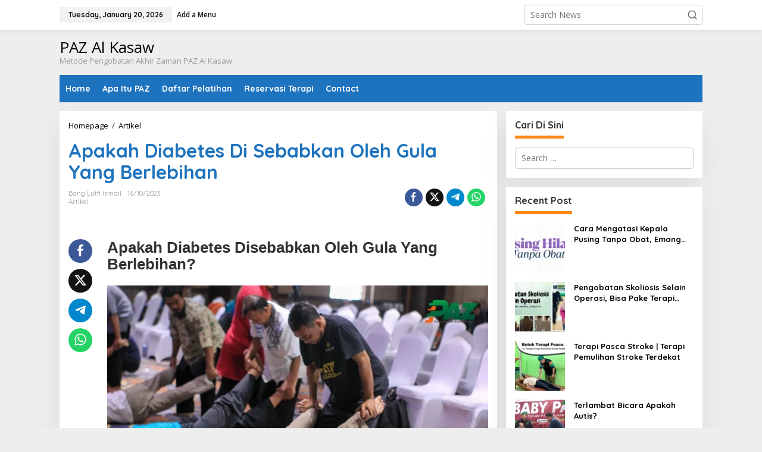

--- FILE ---
content_type: text/html; charset=UTF-8
request_url: https://pazalkasaw.com/apakah-diabetes-disebabkan-oleh-gula-yang/
body_size: 17139
content:
<!DOCTYPE html>
<html lang="en-US">
<head itemscope="itemscope" itemtype="https://schema.org/WebSite">
<meta charset="UTF-8">
<meta name="viewport" content="width=device-width, initial-scale=1">
<link rel="profile" href="http://gmpg.org/xfn/11">
<title>Apakah Diabetes Di Sebabkan Oleh Gula Yang Berlebihan | PAZ Al Kasaw</title>
<meta name='robots' content='max-image-preview:large' />
<script type='application/javascript'  id='pys-version-script'>console.log('PixelYourSite Free version 11.1.5.2');</script>
<link rel='dns-prefetch' href='//fonts.googleapis.com' />
<link rel="alternate" type="application/rss+xml" title="PAZ Al Kasaw &raquo; Feed" href="https://pazalkasaw.com/feed/" />
<link rel="alternate" type="application/rss+xml" title="PAZ Al Kasaw &raquo; Comments Feed" href="https://pazalkasaw.com/comments/feed/" />
<link rel="alternate" type="application/rss+xml" title="PAZ Al Kasaw &raquo; Apakah Diabetes Di Sebabkan Oleh Gula Yang Berlebihan Comments Feed" href="https://pazalkasaw.com/apakah-diabetes-disebabkan-oleh-gula-yang/feed/" />
<link rel="alternate" title="oEmbed (JSON)" type="application/json+oembed" href="https://pazalkasaw.com/wp-json/oembed/1.0/embed?url=https%3A%2F%2Fpazalkasaw.com%2Fapakah-diabetes-disebabkan-oleh-gula-yang%2F" />
<link rel="alternate" title="oEmbed (XML)" type="text/xml+oembed" href="https://pazalkasaw.com/wp-json/oembed/1.0/embed?url=https%3A%2F%2Fpazalkasaw.com%2Fapakah-diabetes-disebabkan-oleh-gula-yang%2F&#038;format=xml" />
<!-- SEO SIMPLE PACK 3.6.2 -->
<meta name="description" content="Apakah Diabetes Disebabkan Oleh Gula Yang Berlebihan?  pazalkasaw.com - Apakah diabetes disebabkan oleh  gula yang berle">
<meta name="keywords" content="Pelatihan PAZ Al Kasaw, Terapi PAZ Al Kasaw, Pengobatan Akhir Zaman PAZ">
<link rel="canonical" href="https://pazalkasaw.com/apakah-diabetes-disebabkan-oleh-gula-yang/">
<meta property="og:locale" content="en_US">
<meta property="og:type" content="article">
<meta property="og:title" content="Apakah Diabetes Di Sebabkan Oleh Gula Yang Berlebihan | PAZ Al Kasaw">
<meta property="og:description" content="Apakah Diabetes Disebabkan Oleh Gula Yang Berlebihan?  pazalkasaw.com - Apakah diabetes disebabkan oleh  gula yang berle">
<meta property="og:url" content="https://pazalkasaw.com/apakah-diabetes-disebabkan-oleh-gula-yang/">
<meta property="og:site_name" content="PAZ Al Kasaw">
<meta name="twitter:card" content="summary">
<!-- / SEO SIMPLE PACK -->
<style id='wp-img-auto-sizes-contain-inline-css' type='text/css'>
img:is([sizes=auto i],[sizes^="auto," i]){contain-intrinsic-size:3000px 1500px}
/*# sourceURL=wp-img-auto-sizes-contain-inline-css */
</style>
<!-- <link rel='stylesheet' id='newkarma-core-css' href='https://pazalkasaw.com/wp-content/plugins/newkarma-core/css/newkarma-core.css?ver=2.0.5' type='text/css' media='all' /> -->
<link rel="stylesheet" type="text/css" href="//pazalkasaw.com/wp-content/cache/wpfc-minified/esxcrcys/9kd1x.css" media="all"/>
<link rel='stylesheet' id='newkarma-fonts-css' href='https://fonts.googleapis.com/css?family=Quicksand%3Aregular%2C700%2C300%7COpen+Sans%3Aregular%2Citalic%2C700%2C600%2C300%26subset%3Dlatin%2C&#038;ver=2.1.1' type='text/css' media='all' />
<!-- <link rel='stylesheet' id='newkarma-style-css' href='https://pazalkasaw.com/wp-content/themes/newkarma-child/style.css?ver=2.1.1' type='text/css' media='all' /> -->
<link rel="stylesheet" type="text/css" href="//pazalkasaw.com/wp-content/cache/wpfc-minified/8tj7fbp0/9kd1x.css" media="all"/>
<style id='newkarma-style-inline-css' type='text/css'>
body{color:#323233;font-family:"Open Sans","Helvetica", Arial;font-weight:500;font-size:14px;}h1.entry-title{color:#1e73be;}kbd,a.button,button,.button,button.button,input[type="button"],input[type="reset"],input[type="submit"],.tagcloud a,.tagcloud ul,.prevnextpost-links a .prevnextpost,.page-links .page-link-number,ul.page-numbers li span.page-numbers,.sidr,#navigationamp,.gmr_widget_content ul.gmr-tabs,.index-page-numbers,.cat-links-bg{background-color:#1e73be;}blockquote,a.button,button,.button,button.button,input[type="button"],input[type="reset"],input[type="submit"],.gmr-theme div.sharedaddy h3.sd-title:before,.gmr_widget_content ul.gmr-tabs li a,.bypostauthor > .comment-body{border-color:#1e73be;}.gmr-meta-topic a,.newkarma-rp-widget .rp-number,.gmr-owl-carousel .gmr-slide-topic a,.tab-comment-number{color:#fe8917;}.page-title span,h3.comment-reply-title,.widget-title span,.gmr_widget_content ul.gmr-tabs li a.js-tabs__title-active{border-color:#fe8917;}.gmr-menuwrap #primary-menu > li > a:hover,.gmr-menuwrap #primary-menu > li.page_item_has_children:hover > a,.gmr-menuwrap #primary-menu > li.menu-item-has-children:hover > a,.gmr-mainmenu #primary-menu > li:hover > a,.gmr-mainmenu #primary-menu > .current-menu-item > a,.gmr-mainmenu #primary-menu > .current-menu-ancestor > a,.gmr-mainmenu #primary-menu > .current_page_item > a,.gmr-mainmenu #primary-menu > .current_page_ancestor > a{box-shadow:inset 0px -5px 0px 0px#fe8917;}.tab-content .newkarma-rp-widget .rp-number,.owl-theme .owl-controls .owl-page.active span{background-color:#fe8917;}a{color:#000000;}a:hover,a:focus,a:active{color:#81d742;}.site-title a{color:#000000;}.site-description{color:#999999;}.gmr-menuwrap,.gmr-sticky .top-header.sticky-menu,.gmr-mainmenu #primary-menu .sub-menu,.gmr-mainmenu #primary-menu .children{background-color:#1e73be;}#gmr-responsive-menu,.gmr-mainmenu #primary-menu > li > a,.gmr-mainmenu #primary-menu .sub-menu a,.gmr-mainmenu #primary-menu .children a,.sidr ul li ul li a,.sidr ul li a,#navigationamp ul li ul li a,#navigationamp ul li a{color:#ffffff;}.gmr-mainmenu #primary-menu > li.menu-border > a span,.gmr-mainmenu #primary-menu > li.page_item_has_children > a:after,.gmr-mainmenu #primary-menu > li.menu-item-has-children > a:after,.gmr-mainmenu #primary-menu .sub-menu > li.page_item_has_children > a:after,.gmr-mainmenu #primary-menu .sub-menu > li.menu-item-has-children > a:after,.gmr-mainmenu #primary-menu .children > li.page_item_has_children > a:after,.gmr-mainmenu #primary-menu .children > li.menu-item-has-children > a:after{border-color:#ffffff;}#gmr-responsive-menu:hover,.gmr-mainmenu #primary-menu > li:hover > a,.gmr-mainmenu #primary-menu .current-menu-item > a,.gmr-mainmenu #primary-menu .current-menu-ancestor > a,.gmr-mainmenu #primary-menu .current_page_item > a,.gmr-mainmenu #primary-menu .current_page_ancestor > a,.sidr ul li ul li a:hover,.sidr ul li a:hover{color:#ffffff;}.gmr-mainmenu #primary-menu > li.menu-border:hover > a span,.gmr-mainmenu #primary-menu > li.menu-border.current-menu-item > a span,.gmr-mainmenu #primary-menu > li.menu-border.current-menu-ancestor > a span,.gmr-mainmenu #primary-menu > li.menu-border.current_page_item > a span,.gmr-mainmenu #primary-menu > li.menu-border.current_page_ancestor > a span,.gmr-mainmenu #primary-menu > li.page_item_has_children:hover > a:after,.gmr-mainmenu #primary-menu > li.menu-item-has-children:hover > a:after{border-color:#ffffff;}.gmr-mainmenu #primary-menu > li:hover > a,.gmr-mainmenu #primary-menu .current-menu-item > a,.gmr-mainmenu #primary-menu .current-menu-ancestor > a,.gmr-mainmenu #primary-menu .current_page_item > a,.gmr-mainmenu #primary-menu .current_page_ancestor > a{background-color:#81d742;}.gmr-secondmenuwrap,.gmr-secondmenu #primary-menu .sub-menu,.gmr-secondmenu #primary-menu .children{background-color:#ffffff;}.gmr-secondmenu #primary-menu > li > a,.gmr-secondmenu #primary-menu .sub-menu a,.gmr-secondmenu #primary-menu .children a{color:#444444;}.gmr-secondmenu #primary-menu > li.page_item_has_children > a:after,.gmr-secondmenu #primary-menu > li.menu-item-has-children > a:after,.gmr-secondmenu #primary-menu .sub-menu > li.page_item_has_children > a:after,.gmr-secondmenu #primary-menu .sub-menu > li.menu-item-has-children > a:after,.gmr-secondmenu #primary-menu .children > li.page_item_has_children > a:after,.gmr-secondmenu #primary-menu .children > li.menu-item-has-children > a:after{border-color:#444444;}.gmr-topnavwrap{background-color:#ffffff;}#gmr-topnavresponsive-menu svg,.gmr-topnavmenu #primary-menu > li > a,.gmr-top-date,.search-trigger .gmr-icon{color:#111111;}.gmr-topnavmenu #primary-menu > li.menu-border > a span,.gmr-topnavmenu #primary-menu > li.page_item_has_children > a:after,.gmr-topnavmenu #primary-menu > li.menu-item-has-children > a:after,.gmr-topnavmenu #primary-menu .sub-menu > li.page_item_has_children > a:after,.gmr-topnavmenu #primary-menu .sub-menu > li.menu-item-has-children > a:after,.gmr-topnavmenu #primary-menu .children > li.page_item_has_children > a:after,.gmr-topnavmenu #primary-menu .children > li.menu-item-has-children > a:after{border-color:#111111;}#gmr-topnavresponsive-menu:hover,.gmr-topnavmenu #primary-menu > li:hover > a,.gmr-topnavmenu #primary-menu .current-menu-item > a,.gmr-topnavmenu #primary-menu .current-menu-ancestor > a,.gmr-topnavmenu #primary-menu .current_page_item > a,.gmr-topnavmenu #primary-menu .current_page_ancestor > a,.gmr-social-icon ul > li > a:hover{color:#81d742;}.gmr-topnavmenu #primary-menu > li.menu-border:hover > a span,.gmr-topnavmenu #primary-menu > li.menu-border.current-menu-item > a span,.gmr-topnavmenu #primary-menu > li.menu-border.current-menu-ancestor > a span,.gmr-topnavmenu #primary-menu > li.menu-border.current_page_item > a span,.gmr-topnavmenu #primary-menu > li.menu-border.current_page_ancestor > a span,.gmr-topnavmenu #primary-menu > li.page_item_has_children:hover > a:after,.gmr-topnavmenu #primary-menu > li.menu-item-has-children:hover > a:after{border-color:#81d742;}.gmr-owl-carousel .gmr-slide-title a{color:#ffffff;}.gmr-owl-carousel .item:hover .gmr-slide-title a{color:#cccccc;}.site-main-single{background-color:#ffffff;}.gmr-related-infinite .view-more-button:hover{color:#ffffff;}.site-main-archive{background-color:#ffffff;}ul.page-numbers li span.page-numbers{color:#ffffff;}.site-main-archive,a.read-more{color:#323233;}.site-main-archive h2.entry-title a,.site-main-archive .gmr-ajax-text{color:#000000;}.site-main-archive .gmr-archive:hover h2.entry-title a{color:#dd9933;}.gmr-focus-news.gmr-focus-gallery h2.entry-title a,.item .gmr-slide-title a,.newkarma-rp-widget .gmr-rp-bigthumbnail .gmr-rp-bigthumb-content .title-bigthumb{color:#ffffff;}.gmr-focus-news.gmr-focus-gallery:hover h2.entry-title a,.item:hover .gmr-slide-title a,.newkarma-rp-widget .gmr-rp-bigthumbnail:hover .gmr-rp-bigthumb-content .title-bigthumb{color:#ffff00;}h1,h2,h3,h4,h5,h6,.heading-font,.menu,.rp-title,.rsswidget,.gmr-metacontent,.gmr-metacontent-single,.gmr-ajax-text,.view-more-button,ul.single-social-icon li.social-text,.page-links,.gmr-top-date,ul.page-numbers li{font-family:"Quicksand","Helvetica", Arial;}.entry-content-single{font-size:16px;}h1{font-size:30px;}h2{font-size:26px;}h3{font-size:24px;}h4{font-size:22px;}h5{font-size:20px;}h6{font-size:18px;}.site-footer{background-color:#1e73be;color:#ffffff;}ul.footer-social-icon li a{color:#ffffff;}ul.footer-social-icon li a,.footer-content{border-color:#ffffff;}ul.footer-social-icon li a:hover{color:#999;border-color:#999;}.site-footer a{color:#d7d7d7;}.site-footer a:hover{color:#999;}
/*# sourceURL=newkarma-style-inline-css */
</style>
<script type="text/javascript" id="jquery-core-js-extra">
/* <![CDATA[ */
var pysFacebookRest = {"restApiUrl":"https://pazalkasaw.com/wp-json/pys-facebook/v1/event","debug":""};
//# sourceURL=jquery-core-js-extra
/* ]]> */
</script>
<script src='//pazalkasaw.com/wp-content/cache/wpfc-minified/g0apwgu3/a7gta.js' type="text/javascript"></script>
<!-- <script type="text/javascript" src="https://pazalkasaw.com/wp-includes/js/jquery/jquery.min.js?ver=3.7.1" id="jquery-core-js"></script> -->
<!-- <script type="text/javascript" src="https://pazalkasaw.com/wp-includes/js/jquery/jquery-migrate.min.js?ver=3.4.1" id="jquery-migrate-js"></script> -->
<!-- <script type="text/javascript" src="https://pazalkasaw.com/wp-content/plugins/pixelyoursite/dist/scripts/jquery.bind-first-0.2.3.min.js?ver=0.2.3" id="jquery-bind-first-js"></script> -->
<!-- <script type="text/javascript" src="https://pazalkasaw.com/wp-content/plugins/pixelyoursite/dist/scripts/js.cookie-2.1.3.min.js?ver=2.1.3" id="js-cookie-pys-js"></script> -->
<!-- <script type="text/javascript" src="https://pazalkasaw.com/wp-content/plugins/pixelyoursite/dist/scripts/tld.min.js?ver=2.3.1" id="js-tld-js"></script> -->
<script type="text/javascript" id="pys-js-extra">
/* <![CDATA[ */
var pysOptions = {"staticEvents":{"facebook":{"init_event":[{"delay":0,"type":"static","ajaxFire":false,"name":"PageView","pixelIds":["682992949157506"],"eventID":"6befd988-bc3a-4d53-9ec5-bce74d02526d","params":{"post_category":"Artikel","page_title":"Apakah Diabetes Di Sebabkan Oleh Gula Yang Berlebihan","post_type":"post","post_id":4257,"plugin":"PixelYourSite","user_role":"guest","event_url":"pazalkasaw.com/apakah-diabetes-disebabkan-oleh-gula-yang/"},"e_id":"init_event","ids":[],"hasTimeWindow":false,"timeWindow":0,"woo_order":"","edd_order":""}]}},"dynamicEvents":[],"triggerEvents":[],"triggerEventTypes":[],"facebook":{"pixelIds":["682992949157506"],"advancedMatching":[],"advancedMatchingEnabled":true,"removeMetadata":true,"wooVariableAsSimple":false,"serverApiEnabled":true,"wooCRSendFromServer":false,"send_external_id":null,"enabled_medical":false,"do_not_track_medical_param":["event_url","post_title","page_title","landing_page","content_name","categories","category_name","tags"],"meta_ldu":false},"debug":"","siteUrl":"https://pazalkasaw.com","ajaxUrl":"https://pazalkasaw.com/wp-admin/admin-ajax.php","ajax_event":"30bfe95a27","enable_remove_download_url_param":"1","cookie_duration":"7","last_visit_duration":"60","enable_success_send_form":"","ajaxForServerEvent":"1","ajaxForServerStaticEvent":"1","useSendBeacon":"1","send_external_id":"1","external_id_expire":"180","track_cookie_for_subdomains":"1","google_consent_mode":"1","gdpr":{"ajax_enabled":false,"all_disabled_by_api":false,"facebook_disabled_by_api":false,"analytics_disabled_by_api":false,"google_ads_disabled_by_api":false,"pinterest_disabled_by_api":false,"bing_disabled_by_api":false,"reddit_disabled_by_api":false,"externalID_disabled_by_api":false,"facebook_prior_consent_enabled":true,"analytics_prior_consent_enabled":true,"google_ads_prior_consent_enabled":null,"pinterest_prior_consent_enabled":true,"bing_prior_consent_enabled":true,"cookiebot_integration_enabled":false,"cookiebot_facebook_consent_category":"marketing","cookiebot_analytics_consent_category":"statistics","cookiebot_tiktok_consent_category":"marketing","cookiebot_google_ads_consent_category":"marketing","cookiebot_pinterest_consent_category":"marketing","cookiebot_bing_consent_category":"marketing","consent_magic_integration_enabled":false,"real_cookie_banner_integration_enabled":false,"cookie_notice_integration_enabled":false,"cookie_law_info_integration_enabled":false,"analytics_storage":{"enabled":true,"value":"granted","filter":false},"ad_storage":{"enabled":true,"value":"granted","filter":false},"ad_user_data":{"enabled":true,"value":"granted","filter":false},"ad_personalization":{"enabled":true,"value":"granted","filter":false}},"cookie":{"disabled_all_cookie":false,"disabled_start_session_cookie":false,"disabled_advanced_form_data_cookie":false,"disabled_landing_page_cookie":false,"disabled_first_visit_cookie":false,"disabled_trafficsource_cookie":false,"disabled_utmTerms_cookie":false,"disabled_utmId_cookie":false},"tracking_analytics":{"TrafficSource":"direct","TrafficLanding":"undefined","TrafficUtms":[],"TrafficUtmsId":[]},"GATags":{"ga_datalayer_type":"default","ga_datalayer_name":"dataLayerPYS"},"woo":{"enabled":false},"edd":{"enabled":false},"cache_bypass":"1768946800"};
//# sourceURL=pys-js-extra
/* ]]> */
</script>
<script src='//pazalkasaw.com/wp-content/cache/wpfc-minified/g3vq6x5n/a7gta.js' type="text/javascript"></script>
<!-- <script type="text/javascript" src="https://pazalkasaw.com/wp-content/plugins/pixelyoursite/dist/scripts/public.js?ver=11.1.5.2" id="pys-js"></script> -->
<link rel="https://api.w.org/" href="https://pazalkasaw.com/wp-json/" /><link rel="alternate" title="JSON" type="application/json" href="https://pazalkasaw.com/wp-json/wp/v2/posts/4257" /><link rel="EditURI" type="application/rsd+xml" title="RSD" href="https://pazalkasaw.com/xmlrpc.php?rsd" />
<meta name="generator" content="WordPress 6.9" />
<link rel='shortlink' href='https://pazalkasaw.com/?p=4257' />
<meta name="facebook-domain-verification" content="gfj3cregthxk2w2sfoyw8ljpa2yegx" /><link rel="pingback" href="https://pazalkasaw.com/xmlrpc.php"><link rel="icon" href="https://pazalkasaw.com/wp-content/uploads/2020/05/cropped-human-bones-32x32.png" sizes="32x32" />
<link rel="icon" href="https://pazalkasaw.com/wp-content/uploads/2020/05/cropped-human-bones-192x192.png" sizes="192x192" />
<link rel="apple-touch-icon" href="https://pazalkasaw.com/wp-content/uploads/2020/05/cropped-human-bones-180x180.png" />
<meta name="msapplication-TileImage" content="https://pazalkasaw.com/wp-content/uploads/2020/05/cropped-human-bones-270x270.png" />
<style id='global-styles-inline-css' type='text/css'>
:root{--wp--preset--aspect-ratio--square: 1;--wp--preset--aspect-ratio--4-3: 4/3;--wp--preset--aspect-ratio--3-4: 3/4;--wp--preset--aspect-ratio--3-2: 3/2;--wp--preset--aspect-ratio--2-3: 2/3;--wp--preset--aspect-ratio--16-9: 16/9;--wp--preset--aspect-ratio--9-16: 9/16;--wp--preset--color--black: #000000;--wp--preset--color--cyan-bluish-gray: #abb8c3;--wp--preset--color--white: #ffffff;--wp--preset--color--pale-pink: #f78da7;--wp--preset--color--vivid-red: #cf2e2e;--wp--preset--color--luminous-vivid-orange: #ff6900;--wp--preset--color--luminous-vivid-amber: #fcb900;--wp--preset--color--light-green-cyan: #7bdcb5;--wp--preset--color--vivid-green-cyan: #00d084;--wp--preset--color--pale-cyan-blue: #8ed1fc;--wp--preset--color--vivid-cyan-blue: #0693e3;--wp--preset--color--vivid-purple: #9b51e0;--wp--preset--gradient--vivid-cyan-blue-to-vivid-purple: linear-gradient(135deg,rgb(6,147,227) 0%,rgb(155,81,224) 100%);--wp--preset--gradient--light-green-cyan-to-vivid-green-cyan: linear-gradient(135deg,rgb(122,220,180) 0%,rgb(0,208,130) 100%);--wp--preset--gradient--luminous-vivid-amber-to-luminous-vivid-orange: linear-gradient(135deg,rgb(252,185,0) 0%,rgb(255,105,0) 100%);--wp--preset--gradient--luminous-vivid-orange-to-vivid-red: linear-gradient(135deg,rgb(255,105,0) 0%,rgb(207,46,46) 100%);--wp--preset--gradient--very-light-gray-to-cyan-bluish-gray: linear-gradient(135deg,rgb(238,238,238) 0%,rgb(169,184,195) 100%);--wp--preset--gradient--cool-to-warm-spectrum: linear-gradient(135deg,rgb(74,234,220) 0%,rgb(151,120,209) 20%,rgb(207,42,186) 40%,rgb(238,44,130) 60%,rgb(251,105,98) 80%,rgb(254,248,76) 100%);--wp--preset--gradient--blush-light-purple: linear-gradient(135deg,rgb(255,206,236) 0%,rgb(152,150,240) 100%);--wp--preset--gradient--blush-bordeaux: linear-gradient(135deg,rgb(254,205,165) 0%,rgb(254,45,45) 50%,rgb(107,0,62) 100%);--wp--preset--gradient--luminous-dusk: linear-gradient(135deg,rgb(255,203,112) 0%,rgb(199,81,192) 50%,rgb(65,88,208) 100%);--wp--preset--gradient--pale-ocean: linear-gradient(135deg,rgb(255,245,203) 0%,rgb(182,227,212) 50%,rgb(51,167,181) 100%);--wp--preset--gradient--electric-grass: linear-gradient(135deg,rgb(202,248,128) 0%,rgb(113,206,126) 100%);--wp--preset--gradient--midnight: linear-gradient(135deg,rgb(2,3,129) 0%,rgb(40,116,252) 100%);--wp--preset--font-size--small: 13px;--wp--preset--font-size--medium: 20px;--wp--preset--font-size--large: 36px;--wp--preset--font-size--x-large: 42px;--wp--preset--spacing--20: 0.44rem;--wp--preset--spacing--30: 0.67rem;--wp--preset--spacing--40: 1rem;--wp--preset--spacing--50: 1.5rem;--wp--preset--spacing--60: 2.25rem;--wp--preset--spacing--70: 3.38rem;--wp--preset--spacing--80: 5.06rem;--wp--preset--shadow--natural: 6px 6px 9px rgba(0, 0, 0, 0.2);--wp--preset--shadow--deep: 12px 12px 50px rgba(0, 0, 0, 0.4);--wp--preset--shadow--sharp: 6px 6px 0px rgba(0, 0, 0, 0.2);--wp--preset--shadow--outlined: 6px 6px 0px -3px rgb(255, 255, 255), 6px 6px rgb(0, 0, 0);--wp--preset--shadow--crisp: 6px 6px 0px rgb(0, 0, 0);}:where(.is-layout-flex){gap: 0.5em;}:where(.is-layout-grid){gap: 0.5em;}body .is-layout-flex{display: flex;}.is-layout-flex{flex-wrap: wrap;align-items: center;}.is-layout-flex > :is(*, div){margin: 0;}body .is-layout-grid{display: grid;}.is-layout-grid > :is(*, div){margin: 0;}:where(.wp-block-columns.is-layout-flex){gap: 2em;}:where(.wp-block-columns.is-layout-grid){gap: 2em;}:where(.wp-block-post-template.is-layout-flex){gap: 1.25em;}:where(.wp-block-post-template.is-layout-grid){gap: 1.25em;}.has-black-color{color: var(--wp--preset--color--black) !important;}.has-cyan-bluish-gray-color{color: var(--wp--preset--color--cyan-bluish-gray) !important;}.has-white-color{color: var(--wp--preset--color--white) !important;}.has-pale-pink-color{color: var(--wp--preset--color--pale-pink) !important;}.has-vivid-red-color{color: var(--wp--preset--color--vivid-red) !important;}.has-luminous-vivid-orange-color{color: var(--wp--preset--color--luminous-vivid-orange) !important;}.has-luminous-vivid-amber-color{color: var(--wp--preset--color--luminous-vivid-amber) !important;}.has-light-green-cyan-color{color: var(--wp--preset--color--light-green-cyan) !important;}.has-vivid-green-cyan-color{color: var(--wp--preset--color--vivid-green-cyan) !important;}.has-pale-cyan-blue-color{color: var(--wp--preset--color--pale-cyan-blue) !important;}.has-vivid-cyan-blue-color{color: var(--wp--preset--color--vivid-cyan-blue) !important;}.has-vivid-purple-color{color: var(--wp--preset--color--vivid-purple) !important;}.has-black-background-color{background-color: var(--wp--preset--color--black) !important;}.has-cyan-bluish-gray-background-color{background-color: var(--wp--preset--color--cyan-bluish-gray) !important;}.has-white-background-color{background-color: var(--wp--preset--color--white) !important;}.has-pale-pink-background-color{background-color: var(--wp--preset--color--pale-pink) !important;}.has-vivid-red-background-color{background-color: var(--wp--preset--color--vivid-red) !important;}.has-luminous-vivid-orange-background-color{background-color: var(--wp--preset--color--luminous-vivid-orange) !important;}.has-luminous-vivid-amber-background-color{background-color: var(--wp--preset--color--luminous-vivid-amber) !important;}.has-light-green-cyan-background-color{background-color: var(--wp--preset--color--light-green-cyan) !important;}.has-vivid-green-cyan-background-color{background-color: var(--wp--preset--color--vivid-green-cyan) !important;}.has-pale-cyan-blue-background-color{background-color: var(--wp--preset--color--pale-cyan-blue) !important;}.has-vivid-cyan-blue-background-color{background-color: var(--wp--preset--color--vivid-cyan-blue) !important;}.has-vivid-purple-background-color{background-color: var(--wp--preset--color--vivid-purple) !important;}.has-black-border-color{border-color: var(--wp--preset--color--black) !important;}.has-cyan-bluish-gray-border-color{border-color: var(--wp--preset--color--cyan-bluish-gray) !important;}.has-white-border-color{border-color: var(--wp--preset--color--white) !important;}.has-pale-pink-border-color{border-color: var(--wp--preset--color--pale-pink) !important;}.has-vivid-red-border-color{border-color: var(--wp--preset--color--vivid-red) !important;}.has-luminous-vivid-orange-border-color{border-color: var(--wp--preset--color--luminous-vivid-orange) !important;}.has-luminous-vivid-amber-border-color{border-color: var(--wp--preset--color--luminous-vivid-amber) !important;}.has-light-green-cyan-border-color{border-color: var(--wp--preset--color--light-green-cyan) !important;}.has-vivid-green-cyan-border-color{border-color: var(--wp--preset--color--vivid-green-cyan) !important;}.has-pale-cyan-blue-border-color{border-color: var(--wp--preset--color--pale-cyan-blue) !important;}.has-vivid-cyan-blue-border-color{border-color: var(--wp--preset--color--vivid-cyan-blue) !important;}.has-vivid-purple-border-color{border-color: var(--wp--preset--color--vivid-purple) !important;}.has-vivid-cyan-blue-to-vivid-purple-gradient-background{background: var(--wp--preset--gradient--vivid-cyan-blue-to-vivid-purple) !important;}.has-light-green-cyan-to-vivid-green-cyan-gradient-background{background: var(--wp--preset--gradient--light-green-cyan-to-vivid-green-cyan) !important;}.has-luminous-vivid-amber-to-luminous-vivid-orange-gradient-background{background: var(--wp--preset--gradient--luminous-vivid-amber-to-luminous-vivid-orange) !important;}.has-luminous-vivid-orange-to-vivid-red-gradient-background{background: var(--wp--preset--gradient--luminous-vivid-orange-to-vivid-red) !important;}.has-very-light-gray-to-cyan-bluish-gray-gradient-background{background: var(--wp--preset--gradient--very-light-gray-to-cyan-bluish-gray) !important;}.has-cool-to-warm-spectrum-gradient-background{background: var(--wp--preset--gradient--cool-to-warm-spectrum) !important;}.has-blush-light-purple-gradient-background{background: var(--wp--preset--gradient--blush-light-purple) !important;}.has-blush-bordeaux-gradient-background{background: var(--wp--preset--gradient--blush-bordeaux) !important;}.has-luminous-dusk-gradient-background{background: var(--wp--preset--gradient--luminous-dusk) !important;}.has-pale-ocean-gradient-background{background: var(--wp--preset--gradient--pale-ocean) !important;}.has-electric-grass-gradient-background{background: var(--wp--preset--gradient--electric-grass) !important;}.has-midnight-gradient-background{background: var(--wp--preset--gradient--midnight) !important;}.has-small-font-size{font-size: var(--wp--preset--font-size--small) !important;}.has-medium-font-size{font-size: var(--wp--preset--font-size--medium) !important;}.has-large-font-size{font-size: var(--wp--preset--font-size--large) !important;}.has-x-large-font-size{font-size: var(--wp--preset--font-size--x-large) !important;}
/*# sourceURL=global-styles-inline-css */
</style>
</head>
<body class="wp-singular post-template-default single single-post postid-4257 single-format-standard wp-theme-newkarma wp-child-theme-newkarma-child gmr-theme gmr-sticky group-blog" itemscope="itemscope" itemtype="https://schema.org/WebPage">
<a class="skip-link screen-reader-text" href="#main">Skip to content</a>
<div class="gmr-topnavwrap clearfix">
<div class="container-topnav">
<div class="list-flex">
<div class="row-flex gmr-table-date">
<span class="gmr-top-date" data-lang="en-US"></span>
</div>
<div class="row-flex gmr-table-menu">
<a id="gmr-topnavresponsive-menu" href="#menus" title="Menus" rel="nofollow"><svg xmlns="http://www.w3.org/2000/svg" xmlns:xlink="http://www.w3.org/1999/xlink" aria-hidden="true" role="img" width="1em" height="1em" preserveAspectRatio="xMidYMid meet" viewBox="0 0 24 24"><path d="M4 6h16v2H4zm0 5h16v2H4zm0 5h16v2H4z" fill="currentColor"/></svg></a>
<div class="close-topnavmenu-wrap"><a id="close-topnavmenu-button" rel="nofollow" href="#"><svg xmlns="http://www.w3.org/2000/svg" xmlns:xlink="http://www.w3.org/1999/xlink" aria-hidden="true" role="img" width="1em" height="1em" preserveAspectRatio="xMidYMid meet" viewBox="0 0 1024 1024"><path d="M685.4 354.8c0-4.4-3.6-8-8-8l-66 .3L512 465.6l-99.3-118.4l-66.1-.3c-4.4 0-8 3.5-8 8c0 1.9.7 3.7 1.9 5.2l130.1 155L340.5 670a8.32 8.32 0 0 0-1.9 5.2c0 4.4 3.6 8 8 8l66.1-.3L512 564.4l99.3 118.4l66 .3c4.4 0 8-3.5 8-8c0-1.9-.7-3.7-1.9-5.2L553.5 515l130.1-155c1.2-1.4 1.8-3.3 1.8-5.2z" fill="currentColor"/><path d="M512 65C264.6 65 64 265.6 64 513s200.6 448 448 448s448-200.6 448-448S759.4 65 512 65zm0 820c-205.4 0-372-166.6-372-372s166.6-372 372-372s372 166.6 372 372s-166.6 372-372 372z" fill="currentColor"/></svg></a></div>
<nav id="site-navigation" class="gmr-topnavmenu pull-right" role="navigation" itemscope="itemscope" itemtype="https://schema.org/SiteNavigationElement">
<ul id="primary-menu"><li><a href="https://pazalkasaw.com/wp-admin/nav-menus.php" style="border: none !important;">Add a Menu</a></li></ul>				</nav><!-- #site-navigation -->
</div>
<div class="row-flex gmr-menu-mobile-wrap text-center">
<div class="only-mobile gmr-mobilelogo"><div class="gmr-logo"><div class="site-title" itemprop="headline"><a href="https://pazalkasaw.com/" itemprop="url" title="PAZ Al Kasaw">PAZ Al Kasaw</a></div><span class="site-description" itemprop="description">Metode Pengobatan Akhir Zaman PAZ Al Kasaw</span></div></div>			</div>
<div class="row-flex gmr-table-search last-row">
<div class="gmr-search-btn">
<a id="search-menu-button" class="topnav-button gmr-search-icon" href="#" rel="nofollow"><svg xmlns="http://www.w3.org/2000/svg" aria-hidden="true" role="img" width="1em" height="1em" preserveAspectRatio="xMidYMid meet" viewBox="0 0 24 24"><path fill="none" stroke="currentColor" stroke-linecap="round" stroke-width="2" d="m21 21l-4.486-4.494M19 10.5a8.5 8.5 0 1 1-17 0a8.5 8.5 0 0 1 17 0Z"/></svg></a>
<div id="search-dropdown-container" class="search-dropdown search">
<form method="get" class="gmr-searchform searchform" action="https://pazalkasaw.com/">
<input type="text" name="s" id="s" placeholder="Search News" />
</form>
</div>
</div><div class="gmr-search">
<form method="get" class="gmr-searchform searchform" action="https://pazalkasaw.com/">
<input type="text" name="s" id="s" placeholder="Search News" />
<button type="submit" role="button" aria-label="Submit" class="gmr-search-submit"><svg xmlns="http://www.w3.org/2000/svg" xmlns:xlink="http://www.w3.org/1999/xlink" aria-hidden="true" role="img" width="1em" height="1em" preserveAspectRatio="xMidYMid meet" viewBox="0 0 24 24"><g fill="none" stroke="currentColor" stroke-width="2" stroke-linecap="round" stroke-linejoin="round"><circle cx="11" cy="11" r="8"/><path d="M21 21l-4.35-4.35"/></g></svg></button>
</form>
</div>			</div>
</div>
</div>
</div>
<div class="container">
<div class="clearfix gmr-headwrapper">
<div class="gmr-logo"><div class="site-title" itemprop="headline"><a href="https://pazalkasaw.com/" itemprop="url" title="PAZ Al Kasaw">PAZ Al Kasaw</a></div><span class="site-description" itemprop="description">Metode Pengobatan Akhir Zaman PAZ Al Kasaw</span></div>					</div>
</div>
<header id="masthead" class="site-header" role="banner" itemscope="itemscope" itemtype="https://schema.org/WPHeader">
<div class="top-header">
<div class="container">
<div class="gmr-menuwrap clearfix">
<nav id="site-navigation" class="gmr-mainmenu" role="navigation" itemscope="itemscope" itemtype="https://schema.org/SiteNavigationElement">
<ul id="primary-menu" class="menu"><li id="menu-item-1505" class="menu-item menu-item-type-custom menu-item-object-custom menu-item-home menu-item-1505"><a href="https://pazalkasaw.com/" itemprop="url"><span itemprop="name">Home</span></a></li>
<li id="menu-item-5152" class="menu-item menu-item-type-custom menu-item-object-custom menu-item-5152"><a href="https://pazindonesia.com/pengobatan-akhir-zaman-paz-al-kasaw-terapi-paz/" itemprop="url"><span itemprop="name">Apa Itu PAZ</span></a></li>
<li id="menu-item-5075" class="menu-item menu-item-type-custom menu-item-object-custom menu-item-5075"><a href="https://pazofficial.com/pelatihan" itemprop="url"><span itemprop="name">Daftar Pelatihan</span></a></li>
<li id="menu-item-5076" class="menu-item menu-item-type-custom menu-item-object-custom menu-item-5076"><a href="https://wa.me/6281326711362?text=hai%20ayub%20camp%2C%20saya%20mau%20terapi" itemprop="url"><span itemprop="name">Reservasi Terapi</span></a></li>
<li id="menu-item-1503" class="menu-item menu-item-type-post_type menu-item-object-page menu-item-1503"><a href="https://pazalkasaw.com/contact/" itemprop="url"><span itemprop="name">Contact</span></a></li>
</ul>					</nav><!-- #site-navigation -->
</div>
</div>
</div><!-- .top-header -->
</header><!-- #masthead -->
<div class="site inner-wrap" id="site-container">
<div id="content" class="gmr-content">
<div class="container">
<div class="row">
<div id="primary" class="content-area col-md-content">
<main id="main" class="site-main-single" role="main">
<div class="gmr-list-table single-head-wrap">
<div class="breadcrumbs" itemscope itemtype="https://schema.org/BreadcrumbList">
<span class="first-item" itemprop="itemListElement" itemscope itemtype="https://schema.org/ListItem">
<a itemscope itemtype="https://schema.org/WebPage" itemprop="item" itemid="https://pazalkasaw.com/" href="https://pazalkasaw.com/">
<span itemprop="name">Homepage</span>
</a>
<span itemprop="position" content="1"></span>
</span>
<span class="separator">/</span>
<span class="0-item" itemprop="itemListElement" itemscope itemtype="https://schema.org/ListItem">
<a itemscope itemtype="https://schema.org/WebPage" itemprop="item" itemid="https://pazalkasaw.com/category/artikel/" href="https://pazalkasaw.com/category/artikel/">
<span itemprop="name">Artikel</span>
</a>
<span itemprop="position" content="2"></span>
</span>
<span class="last-item screen-reader-text" itemscope itemtype="https://schema.org/ListItem">
<span itemprop="name">Apakah Diabetes Di Sebabkan Oleh Gula Yang Berlebihan</span>
<span itemprop="position" content="3"></span>
</span>
</div>
</div>
<article id="post-4257" class="post-4257 post type-post status-publish format-standard category-artikel" itemscope="itemscope" itemtype="https://schema.org/CreativeWork">
<div class="site-main gmr-single hentry">
<div class="gmr-box-content-single">
<header class="entry-header">
<h1 class="entry-title" itemprop="headline">Apakah Diabetes Di Sebabkan Oleh Gula Yang Berlebihan</h1><div class="gmr-aftertitle-wrap"><div class="gmr-metacontent-single"><div><span class="posted-on"><span class="entry-author vcard" itemprop="author" itemscope="itemscope" itemtype="https://schema.org/person"><a class="url fn n" href="https://pazalkasaw.com/author/lutfiismail/" title="Permalink to: Bang Lutfi Ismail" itemprop="url"><span itemprop="name">Bang Lutfi Ismail</span></a></span></span><span class="posted-on"><time class="entry-date published" itemprop="datePublished" datetime="2023-10-16T10:39:00+07:00">16/10/2023</time><time class="updated" datetime="2023-11-11T09:10:51+07:00">11/11/2023</time></span></div><div><span class="cat-links"><a href="https://pazalkasaw.com/category/artikel/" rel="category tag">Artikel</a></span></div></div><div class="gmr-social-share-intop"><ul class="gmr-socialicon-share"><li class="facebook"><a href="https://www.facebook.com/sharer/sharer.php?u=https%3A%2F%2Fpazalkasaw.com%2Fapakah-diabetes-disebabkan-oleh-gula-yang%2F" class="gmr-share-facebook" rel="nofollow" title="Share this"><svg xmlns="http://www.w3.org/2000/svg" aria-hidden="true" role="img" width="0.49em" height="1em" viewBox="0 0 486.037 1000"><path d="M124.074 1000V530.771H0V361.826h124.074V217.525C124.074 104.132 197.365 0 366.243 0C434.619 0 485.18 6.555 485.18 6.555l-3.984 157.766s-51.564-.502-107.833-.502c-60.9 0-70.657 28.065-70.657 74.646v123.361h183.331l-7.977 168.945H302.706V1000H124.074" fill="currentColor" /></svg></a></li><li class="twitter"><a href="https://twitter.com/intent/tweet?url=https%3A%2F%2Fpazalkasaw.com%2Fapakah-diabetes-disebabkan-oleh-gula-yang%2F&amp;text=Apakah%20Diabetes%20Di%20Sebabkan%20Oleh%20Gula%20Yang%20Berlebihan" class="gmr-share-twitter" rel="nofollow" title="Tweet this"><svg xmlns="http://www.w3.org/2000/svg" aria-hidden="true" role="img" width="1em" height="1em" viewBox="0 0 24 24"><path fill="currentColor" d="M18.901 1.153h3.68l-8.04 9.19L24 22.846h-7.406l-5.8-7.584l-6.638 7.584H.474l8.6-9.83L0 1.154h7.594l5.243 6.932ZM17.61 20.644h2.039L6.486 3.24H4.298Z"></path></svg></a></li><li class="telegram"><a href="https://t.me/share/url?url=https%3A%2F%2Fpazalkasaw.com%2Fapakah-diabetes-disebabkan-oleh-gula-yang%2F&amp;text=Apakah%20Diabetes%20Di%20Sebabkan%20Oleh%20Gula%20Yang%20Berlebihan" target="_blank" rel="nofollow" title="Telegram Share"><svg xmlns="http://www.w3.org/2000/svg" aria-hidden="true" role="img" width="1em" height="1em" viewBox="0 0 48 48"><path d="M41.42 7.309s3.885-1.515 3.56 2.164c-.107 1.515-1.078 6.818-1.834 12.553l-2.59 16.99s-.216 2.489-2.159 2.922c-1.942.432-4.856-1.515-5.396-1.948c-.432-.325-8.094-5.195-10.792-7.575c-.756-.65-1.62-1.948.108-3.463L33.648 18.13c1.295-1.298 2.59-4.328-2.806-.649l-15.11 10.28s-1.727 1.083-4.964.109l-7.016-2.165s-2.59-1.623 1.835-3.246c10.793-5.086 24.068-10.28 35.831-15.15z" fill="currentColor" /></svg></a></li><li class="whatsapp"><a href="https://api.whatsapp.com/send?text=Apakah%20Diabetes%20Di%20Sebabkan%20Oleh%20Gula%20Yang%20Berlebihan https%3A%2F%2Fpazalkasaw.com%2Fapakah-diabetes-disebabkan-oleh-gula-yang%2F" class="gmr-share-whatsapp" rel="nofollow" title="Whatsapp"><svg xmlns="http://www.w3.org/2000/svg" aria-hidden="true" role="img" width="1em" height="1em" viewBox="0 0 24 24"><path d="M15.271 13.21a7.014 7.014 0 0 1 1.543.7l-.031-.018c.529.235.986.51 1.403.833l-.015-.011c.02.061.032.13.032.203l-.001.032v-.001c-.015.429-.11.832-.271 1.199l.008-.021c-.231.463-.616.82-1.087 1.01l-.014.005a3.624 3.624 0 0 1-1.576.411h-.006a8.342 8.342 0 0 1-2.988-.982l.043.022a8.9 8.9 0 0 1-2.636-1.829l-.001-.001a20.473 20.473 0 0 1-2.248-2.794l-.047-.074a5.38 5.38 0 0 1-1.1-2.995l-.001-.013v-.124a3.422 3.422 0 0 1 1.144-2.447l.003-.003a1.17 1.17 0 0 1 .805-.341h.001c.101.003.198.011.292.025l-.013-.002c.087.013.188.021.292.023h.003a.642.642 0 0 1 .414.102l-.002-.001c.107.118.189.261.238.418l.002.008q.124.31.512 1.364c.135.314.267.701.373 1.099l.014.063a1.573 1.573 0 0 1-.533.889l-.003.002q-.535.566-.535.72a.436.436 0 0 0 .081.234l-.001-.001a7.03 7.03 0 0 0 1.576 2.119l.005.005a9.89 9.89 0 0 0 2.282 1.54l.059.026a.681.681 0 0 0 .339.109h.002q.233 0 .838-.752t.804-.752zm-3.147 8.216h.022a9.438 9.438 0 0 0 3.814-.799l-.061.024c2.356-.994 4.193-2.831 5.163-5.124l.024-.063c.49-1.113.775-2.411.775-3.775s-.285-2.662-.799-3.837l.024.062c-.994-2.356-2.831-4.193-5.124-5.163l-.063-.024c-1.113-.49-2.411-.775-3.775-.775s-2.662.285-3.837.799l.062-.024c-2.356.994-4.193 2.831-5.163 5.124l-.024.063a9.483 9.483 0 0 0-.775 3.787a9.6 9.6 0 0 0 1.879 5.72l-.019-.026l-1.225 3.613l3.752-1.194a9.45 9.45 0 0 0 5.305 1.612h.047zm0-21.426h.033c1.628 0 3.176.342 4.575.959L16.659.93c2.825 1.197 5.028 3.4 6.196 6.149l.029.076c.588 1.337.93 2.896.93 4.535s-.342 3.198-.959 4.609l.029-.074c-1.197 2.825-3.4 5.028-6.149 6.196l-.076.029c-1.327.588-2.875.93-4.503.93h-.034h.002h-.053c-2.059 0-3.992-.541-5.664-1.488l.057.03L-.001 24l2.109-6.279a11.505 11.505 0 0 1-1.674-6.01c0-1.646.342-3.212.959-4.631l-.029.075C2.561 4.33 4.764 2.127 7.513.959L7.589.93A11.178 11.178 0 0 1 12.092 0h.033h-.002z" fill="currentColor" /></svg></a></li></ul></div></div>			</header><!-- .entry-header -->
</div>
<div class="gmr-featured-wrap">
</div>
<div class="gmr-box-content-single">
<div class="row">
<div class="col-md-sgl-l pos-sticky"><div class="gmr-social-share"><ul class="gmr-socialicon-share"><li class="facebook"><a href="https://www.facebook.com/sharer/sharer.php?u=https%3A%2F%2Fpazalkasaw.com%2Fapakah-diabetes-disebabkan-oleh-gula-yang%2F" class="gmr-share-facebook" rel="nofollow" title="Share this"><svg xmlns="http://www.w3.org/2000/svg" aria-hidden="true" role="img" width="0.49em" height="1em" viewBox="0 0 486.037 1000"><path d="M124.074 1000V530.771H0V361.826h124.074V217.525C124.074 104.132 197.365 0 366.243 0C434.619 0 485.18 6.555 485.18 6.555l-3.984 157.766s-51.564-.502-107.833-.502c-60.9 0-70.657 28.065-70.657 74.646v123.361h183.331l-7.977 168.945H302.706V1000H124.074" fill="currentColor" /></svg></a></li><li class="twitter"><a href="https://twitter.com/intent/tweet?url=https%3A%2F%2Fpazalkasaw.com%2Fapakah-diabetes-disebabkan-oleh-gula-yang%2F&amp;text=Apakah%20Diabetes%20Di%20Sebabkan%20Oleh%20Gula%20Yang%20Berlebihan" class="gmr-share-twitter" rel="nofollow" title="Tweet this"><svg xmlns="http://www.w3.org/2000/svg" aria-hidden="true" role="img" width="1em" height="1em" viewBox="0 0 24 24"><path fill="currentColor" d="M18.901 1.153h3.68l-8.04 9.19L24 22.846h-7.406l-5.8-7.584l-6.638 7.584H.474l8.6-9.83L0 1.154h7.594l5.243 6.932ZM17.61 20.644h2.039L6.486 3.24H4.298Z"></path></svg></a></li><li class="telegram"><a href="https://t.me/share/url?url=https%3A%2F%2Fpazalkasaw.com%2Fapakah-diabetes-disebabkan-oleh-gula-yang%2F&amp;text=Apakah%20Diabetes%20Di%20Sebabkan%20Oleh%20Gula%20Yang%20Berlebihan" target="_blank" rel="nofollow" title="Telegram Share"><svg xmlns="http://www.w3.org/2000/svg" aria-hidden="true" role="img" width="1em" height="1em" viewBox="0 0 48 48"><path d="M41.42 7.309s3.885-1.515 3.56 2.164c-.107 1.515-1.078 6.818-1.834 12.553l-2.59 16.99s-.216 2.489-2.159 2.922c-1.942.432-4.856-1.515-5.396-1.948c-.432-.325-8.094-5.195-10.792-7.575c-.756-.65-1.62-1.948.108-3.463L33.648 18.13c1.295-1.298 2.59-4.328-2.806-.649l-15.11 10.28s-1.727 1.083-4.964.109l-7.016-2.165s-2.59-1.623 1.835-3.246c10.793-5.086 24.068-10.28 35.831-15.15z" fill="currentColor" /></svg></a></li><li class="whatsapp"><a href="https://api.whatsapp.com/send?text=Apakah%20Diabetes%20Di%20Sebabkan%20Oleh%20Gula%20Yang%20Berlebihan https%3A%2F%2Fpazalkasaw.com%2Fapakah-diabetes-disebabkan-oleh-gula-yang%2F" class="gmr-share-whatsapp" rel="nofollow" title="Whatsapp"><svg xmlns="http://www.w3.org/2000/svg" aria-hidden="true" role="img" width="1em" height="1em" viewBox="0 0 24 24"><path d="M15.271 13.21a7.014 7.014 0 0 1 1.543.7l-.031-.018c.529.235.986.51 1.403.833l-.015-.011c.02.061.032.13.032.203l-.001.032v-.001c-.015.429-.11.832-.271 1.199l.008-.021c-.231.463-.616.82-1.087 1.01l-.014.005a3.624 3.624 0 0 1-1.576.411h-.006a8.342 8.342 0 0 1-2.988-.982l.043.022a8.9 8.9 0 0 1-2.636-1.829l-.001-.001a20.473 20.473 0 0 1-2.248-2.794l-.047-.074a5.38 5.38 0 0 1-1.1-2.995l-.001-.013v-.124a3.422 3.422 0 0 1 1.144-2.447l.003-.003a1.17 1.17 0 0 1 .805-.341h.001c.101.003.198.011.292.025l-.013-.002c.087.013.188.021.292.023h.003a.642.642 0 0 1 .414.102l-.002-.001c.107.118.189.261.238.418l.002.008q.124.31.512 1.364c.135.314.267.701.373 1.099l.014.063a1.573 1.573 0 0 1-.533.889l-.003.002q-.535.566-.535.72a.436.436 0 0 0 .081.234l-.001-.001a7.03 7.03 0 0 0 1.576 2.119l.005.005a9.89 9.89 0 0 0 2.282 1.54l.059.026a.681.681 0 0 0 .339.109h.002q.233 0 .838-.752t.804-.752zm-3.147 8.216h.022a9.438 9.438 0 0 0 3.814-.799l-.061.024c2.356-.994 4.193-2.831 5.163-5.124l.024-.063c.49-1.113.775-2.411.775-3.775s-.285-2.662-.799-3.837l.024.062c-.994-2.356-2.831-4.193-5.124-5.163l-.063-.024c-1.113-.49-2.411-.775-3.775-.775s-2.662.285-3.837.799l.062-.024c-2.356.994-4.193 2.831-5.163 5.124l-.024.063a9.483 9.483 0 0 0-.775 3.787a9.6 9.6 0 0 0 1.879 5.72l-.019-.026l-1.225 3.613l3.752-1.194a9.45 9.45 0 0 0 5.305 1.612h.047zm0-21.426h.033c1.628 0 3.176.342 4.575.959L16.659.93c2.825 1.197 5.028 3.4 6.196 6.149l.029.076c.588 1.337.93 2.896.93 4.535s-.342 3.198-.959 4.609l.029-.074c-1.197 2.825-3.4 5.028-6.149 6.196l-.076.029c-1.327.588-2.875.93-4.503.93h-.034h.002h-.053c-2.059 0-3.992-.541-5.664-1.488l.057.03L-.001 24l2.109-6.279a11.505 11.505 0 0 1-1.674-6.01c0-1.646.342-3.212.959-4.631l-.029.075C2.561 4.33 4.764 2.127 7.513.959L7.589.93A11.178 11.178 0 0 1 12.092 0h.033h-.002z" fill="currentColor" /></svg></a></li></ul></div></div>				<div class="col-md-sgl-c-no-r">
<div class="entry-content entry-content-single" itemprop="text">
<h2 style="box-sizing: inherit; display: var(--page-title-display); font-family: -apple-system, BlinkMacSystemFont, 'Segoe UI', Roboto, Oxygen-Sans, Ubuntu, Cantarell, 'Helvetica Neue', sans-serif;"><b>Apakah Diabetes Disebabkan Oleh Gula Yang Berlebihan?</b></h2>
<p> <br />
<img decoding="async" width="750" height="500" src="https://pazalkasaw.com/wp-content/uploads/2023/10/Diabetes-Di-Sebabkan-Oleh-2-1024x682.webp" alt="Diabetes Di Sebabkan Oleh dua faktor yaitu" loading="lazy" />															</p>
<p>pazalkasaw.com &#8211; Apakah diabetes disebabkan oleh  gula yang berlebihan? Diabetes sendiri adalah penyakit kronis(jangka panjang) yang perlu di waspadai. Yang di ketahui secara umum diabetes ini terjadi karena tingginya angka glukosa(gula) dalam tubuh yang melebihi nilai normal.</p>
<p>Diabetes dapat terjadi ketika sistem pangkreas melemah atau menurun fungsinya sehingga hormon insulin yang di hasilkan tidak seperti biasanya dan menyebabkan yang seharusnya fungsi hormon insulin memindahkan glukosa pada darah ke sel-sel tubuh yang nantinya akan menjadi energi tetapi hal itu tidak terjadi karena kurangnya insulin pada tubuh.</p>
<p> Alhasil, glukosa menumpuk di dalam darah dan kadar glukosa pada darah pun menjadi tinggi. Penyakit diabetes yang sudah kronis jika tidak langsung di tangani bisa menyebabkan kerusakan pada mata, jantung, saraf dan ginjal.</p>
<p>Diabetes disebabkan oleh dua faktor yaitu diabetes melitus tipe 1 yang dapat terjadi karena berkurang kinerja pankreas untuk memproduksi insulin karena autoimun. <br />Sedangkan diabetes tipe 2 di sebabkan oleh pola hidup yang tidak sehat dan tidak terkontrol dalam mengkonsumsi makanan.</p>
<p>Adapun gejala-gejala diabetes yang umumnya sering di alami seperti :</p>
<ul>
<li>Luka sulit sembuh</li>
<li>Penglihatan kabur</li>
<li>Sering buang air kecil </li>
<li>Selalu merasa haus</li>
<li>Mudah lelah</li>
<li>Berat badan turun</li>
</ul>
<p> Ada banyak cara untuk menurunkan angka gula yang tinggi, pertama bisa dengan mengunakan obat, tapi apakah dengan menggunakan obat merupakan solusi yang tepat .</p>
<p>karena diabetes disebabkan oleh berkurangngya fungsi pankreas dan merupakan penyakit yang bersifat lama bahkan bisa seumur hidup . Jadi apakah akan selalu mengkonsumsi obat setiap harinya bahkan sampai bertahun-tahun kedepanya hanya untuk menurunkan angka gula dalam tubuh dan tidak berefek pada keluhan yang di rasakan. </p>
<p>Bahkan ginjal bisa terkena efek sampingnya karena obat hanya menurunkan angkanya tidak menghilangkan keluhannya. Tentunya kita tidak mau, oleh karena itu banyak dari kita yang mencari pengobatan alternatif di luar sana.</p>
<p>Dan pengobatan alternatif juga tidak hanya satu tapi ada banyak sekali dari yang bersifat konsumsi sampai yang menggunakan gerakan-gerakan untuk bertujuan menyehatkan tubuh tanpa obat-obatan.</p>
<p>Di antara banyaknya cara-cara untuk mengobati diabetes, ada beberapa yang di anjurkan untuk pengidap diabetes sebagai berikut :</p>
<ul>
<li><b>Bekam</b><br />Bekam bisa menjadi solusi yang tepat untuk keluhan diabetes. Selain bisa membantu mengurangi kadar gula dalam darah bekam juga bisa memperbaiki organ-organ dalam tubuh.</li>
<li><b>Herbal</b><br />Sudah banyak herbal-herbal yang terbukti ampuh untuk menurunkan gula darah di antaranya seperti kayu manis, ginseng, kunyit, madu dan ada banyak lagi .</li>
<li><b>Rutin Olahraga</b><br />Dengan merutinkan olahraga kita bisa meminimalisir naiknya gula darah dan bisa menjaga kesehatan tubuh agar kebugaran terjaga.</li>
<li><b>PAZ Al Kasaw</b><br />Banyak orang belum tahu tentang pengobatan yang satu ini. Pengobatan PAZ Al Kasaw sangat bagus untuk keluhan diabetes karena yang PAZ selesaikan adalah akar dari penyakit. Karena PAZ meyakini penyakit yang timbul pada tubuh adalah akibat bukan penyebab. Tapi sebelum itu apa sih itu PAZ Al Kasaw?</li>
</ul>
<h2><b>PAZ Adalah Metode Sehat Alami Tanpa Obat</b></h2>
<p>															<img decoding="async" width="750" height="500" src="https://pazalkasaw.com/wp-content/uploads/2023/10/diabetes-disebabkan-oleh--1024x682.webp" alt="diabetes disebabkan oleh apa saja" loading="lazy" />															</p>
<p>PAZ Al Kasaw adalah metode terapi yang di rumuskan oleh Ustad Haris Rohimahullah setelah penelitiannya selama 15 tahun. PAZ Al Kasaw berfokus pada mengembalikan rangka pada titik 0.0 sehingga tubuh sehat bebas penyakit. Dengan berfokus pada rangka tubuh yang bertujuan memperbaiki, menjaga, meningkatkan kualitas tubuh dengan menormalkan jalur penyakit pada tubuh. </p>
<p>Menurut PAZ diabetes disebabkan oleh karena adanya pelintiran pada tubuh sehingga fungsi pankreas yang seharusnya memproduksi insulin yang berfungsi memindahkan glukosa pada darah ke sel-sel tubuh. Nah ketika terjadi masalah pada pankreas produksi insulin pun terganggu dan menyebabkan glukosa menumpuk pada darah dan menyebabkan tingginya angka glukosa pada tubuh.</p>
<p> </p>
<p>			<iframe width="750" height="421" src="https://www.youtube.com/embed/IiR888PNKXc?si=EVa2LwSmYBaN4i0E&#038;autoplay=0&#038;rel=0&#038;controls=1&#038;showinfo=1&#038;wmode=opaque" frameborder="0" allowfullscreen></iframe></p>
<p> </p>
<p style="box-sizing: border-box; margin: 0px 0px 1.25em; color: #7a7a7a; font-family: Roboto, sans-serif; font-size: 16px; font-style: normal; font-variant-ligatures: normal; font-variant-caps: normal; font-weight: 400; letter-spacing: normal; orphans: 2; text-align: left; text-indent: 0px; text-transform: none; widows: 2; word-spacing: 0px; -webkit-text-stroke-width: 0px; white-space: normal; background-color: #ffffff; text-decoration-thickness: initial; text-decoration-style: initial; text-decoration-color: initial;">PAZ Al Kasaw tidak hanya dapat menjadi solusi untuk keluhan diabetes, banyak keluhan lainnya yang dapat di ikhtiarkan dengan terapi PAZ seperti :</p>
<ol>
<li>Syaraf kejepit dan keseleo tulang belakang</li>
<li>Jantung koroner, aritmia, bocor dan lainnya</li>
<li>Promil</li>
<li>Permasalahan pada kepala seperti migrain, vertigo, pusing kepala</li>
<li>Autoimune</li>
<li>Penyakit pada anak seperti speech delay, autism, tumbuh kembang lambat dan lainnya</li>
<li>Pemulihan pasca stroke</li>
<li>Kelumpuhan karena insiden, atau bisa karena tiba-tiba</li>
<li>Permasalahan di pencernaan seperti asam lambung, ambien, gerd</li>
<li>Sendi terasa sakit</li>
<li>BAK atau BAB sulit</li>
</ol>
<p>PAZ Al Kasaw juga banyak memiliki batasan seperti sudah sering tidak sadar, patah tulang, sudah ada bagian tubuh yang di potong dan masih banyak lagi.</p>
<p>Sampai saat ini sudah ribuan orang merasakan manfaat dari PAZ ini dengan penyakit yang beragam-ragam dari yang penyakit berat sampai ringan</p>
<p>Akan tetapi yang perlu kita ingat sebagai seorang muslim bahwa semua penyakit ada obatnya dan  kesembuhan itu milik Allah SWT. Karena tugas kita hanya berikhtiar dengan cara yang baik dan halal. Andai kata penyakit kita belum kunjung di angkat maka kita harus terus berikhtiar.dan bersyukur. </p>
<p>Berikut adalah testimoni orang-orang yang sudah merasakan keDahsyatan dan manfaat PAZ Al Kasaw ini :</p>
<p>  <br />
<iframe width="750" height="421" src="https://www.youtube.com/embed/jEXjV9FllAk?autoplay=0&#038;rel=0&#038;controls=1&#038;showinfo=1&#038;wmode=opaque" frameborder="0" allowfullscreen></iframe></p>
<p>Bapak ini sudah 20 tahun lamanya mengalami penyakit diabetes dan dalam 8 tahun terakhir mata diaetesnya sudah mulai memberikan efek ke mata berupa penglihatan kabur dan buram. Sudah tidak sedikit ikhtiar yang di lakukan.</p>
<p>Sejak 2006 bapak ini sudah menjalani pengobatan untuk diabetesnya dan sejak ahun 2015 beliau juga berobat untuk pengobatan matanya. Keluhan beliau tidak hanya itu beliau juga memiliki  keluhan kebas di kaki bahkan sampai tidak terasa saat menginjak paku.</p>
<p>Biidznillah setelah di terapi yang sebelumnya untuk melihat beberapa tulisan tidak jelas langsung bisa terbaca saat itu juga. Untuk melihat wajah orang saja terlihat buram tidak ada bentuknya, Biidznillah langsung bisa melihat wajah orang dengan lebih jelas.  </p>
<p>			<iframe width="750" height="421" src="https://www.youtube.com/embed/eIXTpAZKRdI?autoplay=0&#038;rel=0&#038;controls=1&#038;showinfo=1&#038;wmode=opaque" frameborder="0" allowfullscreen></iframe></p>
<p>Pada awalnya bapak ini di vonis terkena diabetes dan penyakit jantung oleh dokter dan di beri obat yang begitu banyaknya. Keluhan yang beliau rasakan saat itu loyo, mudah mengantuk lemas dan sebagainya. Seminggu setelah itu beliau mengikuti pelatihan PAZ Al Kasaw karena penasaran dengan PAZ ini. Bidznillah setelah mempraktekan pada diri sendiri keluhan Sakit jantung bisa sembuh dan semua yang beliau rasakan hilang semua.</p>
<p>Dengan bermodalkan ilmu PAZ yang di pelajarinya selama 2 hari beliau dapat membantu banyak orang dari kerabatnya, keluarganya, dan dirinya sendiri. Ada salah satu temannya dengan keluhan frozen shoulder yang biidznillah setelah di terapi langsung dapat bergerak dengan normal. Ada juga anak dari temanya dengan keluhan usus buntu dan akan di operasi dalam waktu dekat biidznillah sembuh dengan beberapa gerakan PAZ dan tidak jadi di operasi.</p>
<p>Nah, jadi menurut PAZ keluhan diabetes disebabkan oleh adanya ketidak seimbangan pada tubuh yang bisa terbentuk karena aktifitas maupun insiden sehingga memunculkan berbagai macam keluhan di antaranya diabetes.</p>
<p>Punya keluhan serupa, silahkan klik Daftar Terapi di bawah</p>
<p>Website resmi kami&nbsp;<a style="background-color: #ffffff; font-family: var( --e-global-typography-text-font-family ), Sans-serif; font-weight: var( --e-global-typography-text-font-weight ); text-align: var(--text-align);" href="https://pazindonesia.com/" target="_blank" rel="noopener">https://pazindonesia.com</a>/<br />Mau tahu lebih lengkap? belajar PAZ saja</p>
<p>Jadwal Kursus Online cek di&nbsp;<a href="https://pazofficial.com/" target="_blank" rel="noopener">https://pazofficial.com&nbsp;</a><br />Kursus offline cek di&nbsp;<a style="background-color: #ffffff; font-family: var( --e-global-typography-text-font-family ), Sans-serif; font-weight: var( --e-global-typography-text-font-weight ); text-align: var(--text-align);" href="https://paz.life/jadwal" target="_blank" rel="noopener">https://paz.life/jadwal</a><br />atau&nbsp;<a href="https://pazindonesia.com/jadwal">https://pazindonesia.com/jadwal&nbsp;</a></p>
<p>Cek Testimoni lainnya di&nbsp; :<br />Instargram resmi kami&nbsp;<a href="https://instagram.com/pazalkasaw" target="_blank" rel="noopener">https://instagram.com/pazalkasaw</a><br />Youtube PAZ Al Kasaw&nbsp;<a href="https://www.youtube.com/@pazalkasaw" target="_blank" rel="noopener">https://www.youtube.com/@pazalkasaw</a></p>
<p>Baca artikel kami yang lain :&nbsp;<a style="font-family: var( --e-global-typography-text-font-family ), Sans-serif; font-weight: var( --e-global-typography-text-font-weight ); text-align: var(--text-align); background-color: #ffffff;" href="https://pazalkasaw.com/apakah-sakit-jantung-bisa-sembuh-dengan-cara-alami/" target="_blank" rel="noopener">Apakah Sakit Jantung Bisa Sembuh Dengan Cara Alami?</a></p>
<p>			<a href="https://api.whatsapp.com/send?phone=6281326711362&amp;text=Halo%2C%20saya%20sudah%20membaca%20Artikel%20ini.%0A%0ASaya%20mau%20terapi.%0A%0ADimana%20alamatnya%3F%0A%0A%23pazalkasaw%20%23ADDO"><br />
<svg xmlns="http://www.w3.org/2000/svg" viewBox="0 0 448 512"><path d="M380.9 97.1C339 55.1 283.2 32 223.9 32c-122.4 0-222 99.6-222 222 0 39.1 10.2 77.3 29.6 111L0 480l117.7-30.9c32.4 17.7 68.9 27 106.1 27h.1c122.3 0 224.1-99.6 224.1-222 0-59.3-25.2-115-67.1-157zm-157 341.6c-33.2 0-65.7-8.9-94-25.7l-6.7-4-69.8 18.3L72 359.2l-4.4-7c-18.5-29.4-28.2-63.3-28.2-98.2 0-101.7 82.8-184.5 184.6-184.5 49.3 0 95.6 19.2 130.4 54.1 34.8 34.9 56.2 81.2 56.1 130.5 0 101.8-84.9 184.6-186.6 184.6zm101.2-138.2c-5.5-2.8-32.8-16.2-37.9-18-5.1-1.9-8.8-2.8-12.5 2.8-3.7 5.6-14.3 18-17.6 21.8-3.2 3.7-6.5 4.2-12 1.4-32.6-16.3-54-29.1-75.5-66-5.7-9.8 5.7-9.1 16.3-30.3 1.8-3.7.9-6.9-.5-9.7-1.4-2.8-12.5-30.1-17.1-41.2-4.5-10.8-9.1-9.3-12.5-9.5-3.2-.2-6.9-.2-10.6-.2-3.7 0-9.7 1.4-14.8 6.9-5.1 5.6-19.4 19-19.4 46.3 0 27.3 19.9 53.7 22.6 57.4 2.8 3.7 39.1 59.7 94.8 83.8 35.2 15.2 49 16.5 66.6 13.9 10.7-1.6 32.8-13.4 37.4-26.4 4.6-13 4.6-24.1 3.2-26.4-1.3-2.5-5-3.9-10.5-6.6z"/></svg><br />
Daftar Terapi Sekarang<br />
</a></p>
</div><!-- .entry-content -->
<footer class="entry-footer">
<div class="gmr-cf-metacontent heading-text meta-content"></div>
<nav class="navigation post-navigation" aria-label="Posts">
<h2 class="screen-reader-text">Post navigation</h2>
<div class="nav-links"><div class="nav-previous"><a href="https://pazalkasaw.com/apakah-sakit-jantung-bisa-sembuh-dengan-cara-alami/" rel="prev"><span>Previous post</span> Apakah Sakit Jantung Bisa Sembuh Total Dengan Cara Alami?</a></div><div class="nav-next"><a href="https://pazalkasaw.com/saraf-kejepit-apa-bisa-sembuh-tanpa-operasi/" rel="next"><span>Next post</span> Saraf Kejepit Apa Bisa Sembuh Tanpa Operasi</a></div></div>
</nav>					</footer><!-- .entry-footer -->
</div>
</div>
</div>
</div>
<div class="gmr-box-content-single">
</div>
</article><!-- #post-## -->
<div id="comment-wrap" class="gmr-box-content-single site-main clearfix">
<div id="comments" class="comments-area">
<div id="respond" class="comment-respond">
<h3 id="reply-title" class="comment-reply-title">Leave a Reply <small><a rel="nofollow" id="cancel-comment-reply-link" href="/apakah-diabetes-disebabkan-oleh-gula-yang/#respond" style="display:none;">Cancel reply</a></small></h3><form action="https://pazalkasaw.com/wp-comments-post.php" method="post" id="commentform" class="comment-form"><p class="comment-notes"><span id="email-notes">Your email address will not be published.</span> <span class="required-field-message">Required fields are marked <span class="required">*</span></span></p><p class="comment-form-comment"><label for="comment" class="gmr-hidden">Comment</label><textarea id="comment" name="comment" cols="45" rows="4" placeholder="Comment" aria-required="true"></textarea></p><p class="comment-form-author"><input id="author" name="author" type="text" value="" placeholder="Name*" size="30" aria-required='true' /></p>
<p class="comment-form-email"><input id="email" name="email" type="text" value="" placeholder="Email*" size="30" aria-required='true' /></p>
<p class="comment-form-url"><input id="url" name="url" type="text" value="" placeholder="Website" size="30" /></p>
<p class="comment-form-cookies-consent"><input id="wp-comment-cookies-consent" name="wp-comment-cookies-consent" type="checkbox" value="yes" /> <label for="wp-comment-cookies-consent">Save my name, email, and website in this browser for the next time I comment.</label></p>
<p class="form-submit"><input name="submit" type="submit" id="submit" class="submit" value="Post Comment" /> <input type='hidden' name='comment_post_ID' value='4257' id='comment_post_ID' />
<input type='hidden' name='comment_parent' id='comment_parent' value='0' />
</p><p style="display: none;"><input type="hidden" id="akismet_comment_nonce" name="akismet_comment_nonce" value="25d1da20c3" /></p><p style="display: none !important;" class="akismet-fields-container" data-prefix="ak_"><label>&#916;<textarea name="ak_hp_textarea" cols="45" rows="8" maxlength="100"></textarea></label><input type="hidden" id="ak_js_1" name="ak_js" value="191"/><script>document.getElementById( "ak_js_1" ).setAttribute( "value", ( new Date() ).getTime() );</script></p></form>	</div><!-- #respond -->
</div><!-- #comments -->
</div><!-- .gmr-box-content -->
</main><!-- #main -->
</div><!-- #primary -->
<aside id="secondary" class="widget-area col-md-sb-r pos-sticky" role="complementary" >
<div id="search-2" class="widget widget_search"><h3 class="widget-title"><span>Cari Di Sini</span></h3><form role="search" method="get" class="search-form" action="https://pazalkasaw.com/">
<label>
<span class="screen-reader-text">Search for:</span>
<input type="search" class="search-field" placeholder="Search &hellip;" value="" name="s" />
</label>
<input type="submit" class="search-submit" value="Search" />
</form></div><div id="newkarma-rp-3" class="widget newkarma-widget-post"><h3 class="widget-title"><span>Recent Post</span></h3>			<div class="newkarma-rp-widget">
<div class="newkarma-rp">
<ul>
<li class="has-post-thumbnail clearfix">
<div class="content-thumbnail"><a href="https://pazalkasaw.com/cara-mengatasi-kepala-pusing-tanpa-obat-emang-bisa/" itemprop="url" title="Permalink to: Cara Mengatasi Kepala Pusing Tanpa Obat, Emang Bisa?" rel="bookmark"><img width="90" height="90" src="https://pazalkasaw.com/wp-content/uploads/2025/05/Cara-Mengatasi-Kepala-Pusing-Tanpa-Obat-dengan-Terapi-PAZ-90x90.webp" class="attachment-thumbnail size-thumbnail wp-post-image" alt="Cara Mengatasi Kepala Pusing Tanpa Obat dengan Terapi PAZ" decoding="async" loading="lazy" srcset="https://pazalkasaw.com/wp-content/uploads/2025/05/Cara-Mengatasi-Kepala-Pusing-Tanpa-Obat-dengan-Terapi-PAZ-90x90.webp 90w, https://pazalkasaw.com/wp-content/uploads/2025/05/Cara-Mengatasi-Kepala-Pusing-Tanpa-Obat-dengan-Terapi-PAZ-150x150.webp 150w" sizes="auto, (max-width: 90px) 100vw, 90px" title="Cara Mengatasi Kepala Pusing Tanpa Obat dengan Terapi PAZ" /></a></div>								<div class="gmr-rp-content">
<a href="https://pazalkasaw.com/cara-mengatasi-kepala-pusing-tanpa-obat-emang-bisa/" class="rp-title" itemprop="url" title="Permalink to: Cara Mengatasi Kepala Pusing Tanpa Obat, Emang Bisa?">Cara Mengatasi Kepala Pusing Tanpa Obat, Emang Bisa?</a>									<div class="gmr-metacontent">
</div>
</div>
</li>
<li class="has-post-thumbnail clearfix">
<div class="content-thumbnail"><a href="https://pazalkasaw.com/pengobatan-skoliosis-selain-operasi/" itemprop="url" title="Permalink to: Pengobatan Skoliosis Selain Operasi, Bisa Pake Terapi Skoliosis Ini" rel="bookmark"><img width="90" height="90" src="https://pazalkasaw.com/wp-content/uploads/2025/02/terapi-skoliosis-pengobatan-skoliosis-selain-operasi-90x90.webp" class="attachment-thumbnail size-thumbnail wp-post-image" alt="terapi skoliosis pengobatan skoliosis selain operasi" decoding="async" loading="lazy" srcset="https://pazalkasaw.com/wp-content/uploads/2025/02/terapi-skoliosis-pengobatan-skoliosis-selain-operasi-90x90.webp 90w, https://pazalkasaw.com/wp-content/uploads/2025/02/terapi-skoliosis-pengobatan-skoliosis-selain-operasi-150x150.webp 150w" sizes="auto, (max-width: 90px) 100vw, 90px" title="terapi skoliosis pengobatan skoliosis selain operasi" /></a></div>								<div class="gmr-rp-content">
<a href="https://pazalkasaw.com/pengobatan-skoliosis-selain-operasi/" class="rp-title" itemprop="url" title="Permalink to: Pengobatan Skoliosis Selain Operasi, Bisa Pake Terapi Skoliosis Ini">Pengobatan Skoliosis Selain Operasi, Bisa Pake Terapi Skoliosis Ini</a>									<div class="gmr-metacontent">
</div>
</div>
</li>
<li class="has-post-thumbnail clearfix">
<div class="content-thumbnail"><a href="https://pazalkasaw.com/terapi-pasca-stroke-terapi-pemulihan-stroke-terdekat/" itemprop="url" title="Permalink to: Terapi Pasca Stroke | Terapi Pemulihan Stroke Terdekat" rel="bookmark"><img width="90" height="90" src="https://pazalkasaw.com/wp-content/uploads/2024/12/Terapi-Pasca-Stroke-Terapi-Pemulihan-Stroke-Terdekat-90x90.webp" class="attachment-thumbnail size-thumbnail wp-post-image" alt="Terapi-Pasca-Stroke-Terapi-Pemulihan-Stroke-Terdekat" decoding="async" loading="lazy" srcset="https://pazalkasaw.com/wp-content/uploads/2024/12/Terapi-Pasca-Stroke-Terapi-Pemulihan-Stroke-Terdekat-90x90.webp 90w, https://pazalkasaw.com/wp-content/uploads/2024/12/Terapi-Pasca-Stroke-Terapi-Pemulihan-Stroke-Terdekat-150x150.webp 150w" sizes="auto, (max-width: 90px) 100vw, 90px" title="Terapi-Pasca-Stroke-Terapi-Pemulihan-Stroke-Terdekat" /></a></div>								<div class="gmr-rp-content">
<a href="https://pazalkasaw.com/terapi-pasca-stroke-terapi-pemulihan-stroke-terdekat/" class="rp-title" itemprop="url" title="Permalink to: Terapi Pasca Stroke | Terapi Pemulihan Stroke Terdekat">Terapi Pasca Stroke | Terapi Pemulihan Stroke Terdekat</a>									<div class="gmr-metacontent">
</div>
</div>
</li>
<li class="has-post-thumbnail clearfix">
<div class="content-thumbnail"><a href="https://pazalkasaw.com/terlambat-bicara-apakah-autis/" itemprop="url" title="Permalink to: Terlambat Bicara Apakah Autis?" rel="bookmark"><img width="90" height="90" src="https://pazalkasaw.com/wp-content/uploads/2024/02/terlambat-bicara-apakah-autis-150x150.webp" class="attachment-thumbnail size-thumbnail wp-post-image" alt="terlambat bicara apakah autis ?" decoding="async" loading="lazy" srcset="https://pazalkasaw.com/wp-content/uploads/2024/02/terlambat-bicara-apakah-autis-150x150.webp 150w, https://pazalkasaw.com/wp-content/uploads/2024/02/terlambat-bicara-apakah-autis-100x100.webp 100w" sizes="auto, (max-width: 90px) 100vw, 90px" title="terlambat-bicara-apakah-autis" /></a></div>								<div class="gmr-rp-content">
<a href="https://pazalkasaw.com/terlambat-bicara-apakah-autis/" class="rp-title" itemprop="url" title="Permalink to: Terlambat Bicara Apakah Autis?">Terlambat Bicara Apakah Autis?</a>									<div class="gmr-metacontent">
</div>
</div>
</li>
<li class="has-post-thumbnail clearfix">
<div class="content-thumbnail"><a href="https://pazalkasaw.com/terapi-saraf-tulang-belakang-tanpa-operasi/" itemprop="url" title="Permalink to: Apakah Ada Terapi Saraf Tulang Belakang Tanpa Operasi?" rel="bookmark"><img width="90" height="90" src="https://pazalkasaw.com/wp-content/uploads/2024/02/terapi-saraf-tulang-belakang-150x150.webp" class="attachment-thumbnail size-thumbnail wp-post-image" alt="terapi saraf tulang belakang" decoding="async" loading="lazy" srcset="https://pazalkasaw.com/wp-content/uploads/2024/02/terapi-saraf-tulang-belakang-150x150.webp 150w, https://pazalkasaw.com/wp-content/uploads/2024/02/terapi-saraf-tulang-belakang-100x100.webp 100w" sizes="auto, (max-width: 90px) 100vw, 90px" title="terapi-saraf-tulang-belakang" /></a></div>								<div class="gmr-rp-content">
<a href="https://pazalkasaw.com/terapi-saraf-tulang-belakang-tanpa-operasi/" class="rp-title" itemprop="url" title="Permalink to: Apakah Ada Terapi Saraf Tulang Belakang Tanpa Operasi?">Apakah Ada Terapi Saraf Tulang Belakang Tanpa Operasi?</a>									<div class="gmr-metacontent">
</div>
</div>
</li>
</ul>
</div>
</div>
</div><div id="categories-2" class="widget widget_categories"><h3 class="widget-title"><span>Kategori</span></h3>
<ul>
<li class="cat-item cat-item-14"><a href="https://pazalkasaw.com/category/artikel/">Artikel</a> (6)
</li>
<li class="cat-item cat-item-1"><a href="https://pazalkasaw.com/category/pelatihan/">Pelatihan</a> (34)
</li>
<li class="cat-item cat-item-17"><a href="https://pazalkasaw.com/category/testimoni/">Testimoni</a> (3)
</li>
</ul>
</div></aside><!-- #secondary -->

</div><!-- .row -->
</div><!-- .container -->
<div id="stop-container"></div>
</div><!-- .gmr-content -->
</div><!-- #site-container -->
<footer id="colophon" class="site-footer" role="contentinfo" >
<div class="container">
<div class="clearfix footer-content">
<div class="gmr-footer-logo pull-left"></div>									</div>
<span class="pull-left theme-copyright"><a href="https://pazalkasaw.com/">Gaya Sehat PAZ Al Kasaw</a> 2025 - Klaten, Jawa Tengah</span>										</div>
</footer><!-- #colophon -->
<div class="gmr-ontop gmr-hide"><svg xmlns="http://www.w3.org/2000/svg" xmlns:xlink="http://www.w3.org/1999/xlink" aria-hidden="true" role="img" width="1em" height="1em" preserveAspectRatio="xMidYMid meet" viewBox="0 0 24 24"><g fill="none"><path d="M12 22V7" stroke="currentColor" stroke-width="2" stroke-linecap="round" stroke-linejoin="round"/><path d="M5 14l7-7l7 7" stroke="currentColor" stroke-width="2" stroke-linecap="round" stroke-linejoin="round"/><path d="M3 2h18" stroke="currentColor" stroke-width="2" stroke-linecap="round" stroke-linejoin="round"/></g></svg></div>
<script type="speculationrules">
{"prefetch":[{"source":"document","where":{"and":[{"href_matches":"/*"},{"not":{"href_matches":["/wp-*.php","/wp-admin/*","/wp-content/uploads/*","/wp-content/*","/wp-content/plugins/*","/wp-content/themes/newkarma-child/*","/wp-content/themes/newkarma/*","/*\\?(.+)"]}},{"not":{"selector_matches":"a[rel~=\"nofollow\"]"}},{"not":{"selector_matches":".no-prefetch, .no-prefetch a"}}]},"eagerness":"conservative"}]}
</script>
<noscript><img height="1" width="1" style="display: none;" src="https://www.facebook.com/tr?id=682992949157506&ev=PageView&noscript=1&cd%5Bpost_category%5D=Artikel&cd%5Bpage_title%5D=Apakah+Diabetes+Di+Sebabkan+Oleh+Gula+Yang+Berlebihan&cd%5Bpost_type%5D=post&cd%5Bpost_id%5D=4257&cd%5Bplugin%5D=PixelYourSite&cd%5Buser_role%5D=guest&cd%5Bevent_url%5D=pazalkasaw.com%2Fapakah-diabetes-disebabkan-oleh-gula-yang%2F" alt=""></noscript>
<script type="text/javascript" src="https://pazalkasaw.com/wp-content/themes/newkarma/js/js-plugin-min.js?ver=2.1.1" id="newkarma-js-plugin-js"></script>
<script type="text/javascript" id="newkarma-infscroll-js-extra">
/* <![CDATA[ */
var gmrobjinf = {"inf":"gmr-more"};
//# sourceURL=newkarma-infscroll-js-extra
/* ]]> */
</script>
<script type="text/javascript" src="https://pazalkasaw.com/wp-content/themes/newkarma/js/infinite-scroll-custom.js?ver=2.1.1" id="newkarma-infscroll-js"></script>
<script type="text/javascript" src="https://pazalkasaw.com/wp-content/themes/newkarma/js/customscript.js?ver=2.1.1" id="newkarma-customscript-js"></script>
<script type="text/javascript" src="https://pazalkasaw.com/wp-includes/js/comment-reply.min.js?ver=6.9" id="comment-reply-js" async="async" data-wp-strategy="async" fetchpriority="low"></script>
<script defer type="text/javascript" src="https://pazalkasaw.com/wp-content/plugins/akismet/_inc/akismet-frontend.js?ver=1762965614" id="akismet-frontend-js"></script>
</body>
</html><!-- WP Fastest Cache file was created in 0.284 seconds, on 21/01/2026 @ 5:06 am --><!-- via php -->